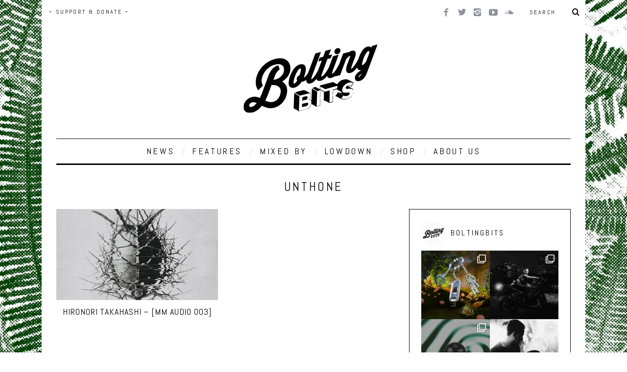

--- FILE ---
content_type: text/html; charset=utf-8
request_url: https://www.google.com/recaptcha/api2/aframe
body_size: 268
content:
<!DOCTYPE HTML><html><head><meta http-equiv="content-type" content="text/html; charset=UTF-8"></head><body><script nonce="jaqvGM8yroX6714IijAIqg">/** Anti-fraud and anti-abuse applications only. See google.com/recaptcha */ try{var clients={'sodar':'https://pagead2.googlesyndication.com/pagead/sodar?'};window.addEventListener("message",function(a){try{if(a.source===window.parent){var b=JSON.parse(a.data);var c=clients[b['id']];if(c){var d=document.createElement('img');d.src=c+b['params']+'&rc='+(localStorage.getItem("rc::a")?sessionStorage.getItem("rc::b"):"");window.document.body.appendChild(d);sessionStorage.setItem("rc::e",parseInt(sessionStorage.getItem("rc::e")||0)+1);localStorage.setItem("rc::h",'1769637154939');}}}catch(b){}});window.parent.postMessage("_grecaptcha_ready", "*");}catch(b){}</script></body></html>